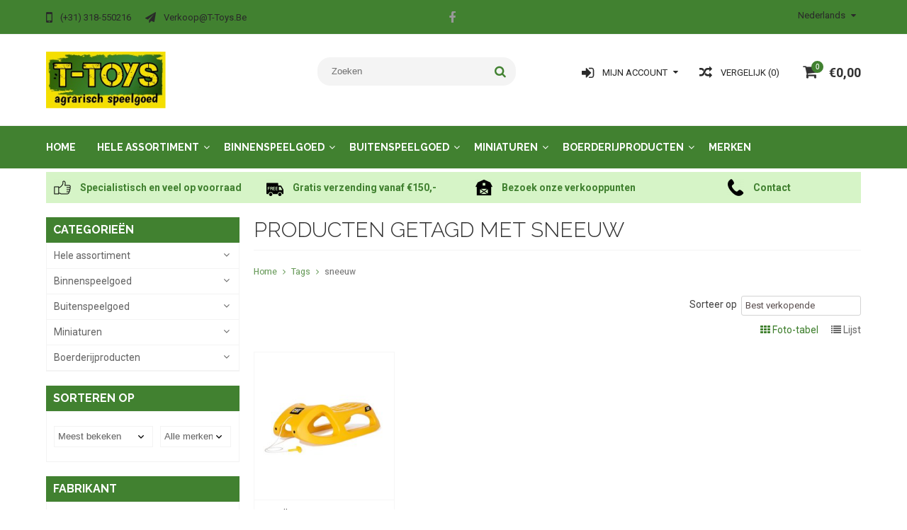

--- FILE ---
content_type: text/html;charset=utf-8
request_url: https://www.t-toys.be/tags/sneeuw/
body_size: 10390
content:
<!DOCTYPE html>
<html lang="nl">
  <head>
    <meta charset="utf-8"/>
<!-- [START] 'blocks/head.rain' -->
<!--

  (c) 2008-2026 Lightspeed Netherlands B.V.
  http://www.lightspeedhq.com
  Generated: 20-01-2026 @ 08:49:05

-->
<link rel="canonical" href="https://www.t-toys.be/tags/sneeuw/"/>
<link rel="alternate" href="https://www.t-toys.be/index.rss" type="application/rss+xml" title="Nieuwe producten"/>
<meta name="robots" content="noodp,noydir"/>
<meta name="google-site-verification" content="7hvmItHLxDCKycLLcFzV9ZO1O8nz57iV4Y-XCaEOEXo"/>
<meta property="og:url" content="https://www.t-toys.be/tags/sneeuw/?source=facebook"/>
<meta property="og:site_name" content="T-Toys België"/>
<meta property="og:title" content="sneeuw"/>
<meta property="og:description" content="De specialist in boerderijspeelgoed.  Traptractors en miniaturen.  Met verkooppunten door heel Nederland en België."/>
<!--[if lt IE 9]>
<script src="https://cdn.webshopapp.com/assets/html5shiv.js?2025-02-20"></script>
<![endif]-->
<!-- [END] 'blocks/head.rain' -->
    <title>sneeuw - T-Toys België</title>
    <!-- Google Tag Manager -->
	<script>(function(w,d,s,l,i){w[l]=w[l]||[];w[l].push({'gtm.start':
	new Date().getTime(),event:'gtm.js'});var f=d.getElementsByTagName(s)[0],
	j=d.createElement(s),dl=l!='dataLayer'?'&l='+l:'';j.async=true;j.src=
	'https://www.googletagmanager.com/gtm.js?id='+i+dl;f.parentNode.insertBefore(j,f);
	})(window,document,'script','dataLayer','GTM-P7NV9Z3');</script>
	<!-- End Google Tag Manager -->
    <meta name="description" content="De specialist in boerderijspeelgoed.  Traptractors en miniaturen.  Met verkooppunten door heel Nederland en België." />
    <meta name="keywords" content="sneeuw, t-toys, speelgoed, agrarisch, agrarisch speelgoed, boerderij speelgoed, trekker, speelgoedtrekker, speelgoedtractor, traptrekker, traptractor, miniaturen" />
    <meta http-equiv="X-UA-Compatible" content="IE=edge,chrome=1">
    <meta name="viewport" content="width=device-width, initial-scale=1, maximum-scale=1" /> 
    <meta name="apple-mobile-web-app-capable" content="yes">
    <meta name="apple-mobile-web-app-status-bar-style" content="black">
    
    
    <link rel="shortcut icon" href="https://cdn.webshopapp.com/shops/225431/themes/137216/assets/favicon.ico?20210526191857" type="image/x-icon" />
    <link href='//fonts.googleapis.com/css?family=Roboto:400,300,500,600,700' rel='stylesheet' type='text/css'>
    <link href='//fonts.googleapis.com/css?family=Raleway:400,300,500,600,700' rel='stylesheet' type='text/css'>
    <link rel="shortcut icon" href="https://cdn.webshopapp.com/shops/225431/themes/137216/assets/favicon.ico?20210526191857" type="image/x-icon" /> 
    <link rel="stylesheet" href="https://cdn.webshopapp.com/shops/225431/themes/137216/assets/bootstrap.css?20221213084917" />
    <link rel="stylesheet" href="https://cdn.webshopapp.com/shops/225431/themes/137216/assets/font-awesome-min.css?20221213084917" />
    
    <link rel="stylesheet" href="https://cdn.webshopapp.com/assets/gui-2-0.css?2025-02-20" />
    <link rel="stylesheet" href="https://cdn.webshopapp.com/assets/gui-responsive-2-0.css?2025-02-20" />   
    
    
    <link rel="stylesheet" href="https://cdn.webshopapp.com/shops/225431/themes/137216/assets/style.css?20221213084917" />
    <link rel="stylesheet" href="https://cdn.webshopapp.com/shops/225431/themes/137216/assets/media.css?20221213084917" />
    <link rel="stylesheet" href="https://cdn.webshopapp.com/shops/225431/themes/137216/assets/settings.css?20221213084917" />  
    <link rel="stylesheet" href="https://cdn.webshopapp.com/shops/225431/themes/137216/assets/custom.css?20221213084917" />    
    <script src="https://cdn.webshopapp.com/assets/jquery-1-9-1.js?2025-02-20"></script>
    <script src="https://cdn.webshopapp.com/assets/jquery-ui-1-10-1.js?2025-02-20"></script>
    <script src="//cdnjs.cloudflare.com/ajax/libs/jqueryui-touch-punch/0.2.3/jquery.ui.touch-punch.min.js"></script>
    
    
    
    <script type="text/javascript" src="https://cdn.webshopapp.com/shops/225431/themes/137216/assets/jcarousel.js?20221213084917"></script>
    <script type="text/javascript" src="https://cdn.webshopapp.com/shops/225431/themes/137216/assets/plugins.js?20221213084917"></script>
    <script type="text/javascript" src="https://cdn.webshopapp.com/shops/225431/themes/137216/assets/plugins-2.js?20221213084917"></script>
    <script type="text/javascript" src="https://cdn.webshopapp.com/assets/gui.js?2025-02-20"></script>
    <script type="text/javascript" src="https://cdn.webshopapp.com/assets/gui-responsive-2-0.js?2025-02-20"></script>
    
    
    
        
    <!--[if lt IE 9]>
    <link rel="stylesheet" href="https://cdn.webshopapp.com/shops/225431/themes/137216/assets/style-ie.css?20221213084917" />
    <![endif]-->
      </head>
  <body class=" CollectionPage">  
    <!-- Google Tag Manager (noscript) -->
	<noscript><iframe src="https://www.googletagmanager.com/ns.html?id=GTM-P7NV9Z3"
	height="0" width="0" style="display:none;visibility:hidden"></iframe></noscript>
	<!-- End Google Tag Manager (noscript) -->

    
    
<script type="text/javascript">
    var moremenu = "Meer";//More Menu in navigation to trnaslate word "More"
    var catpages = "1"; //Total pages of prodducts
    var catcurrentpage = "1"; //Current category page in pagination
   
  </script>
  

  
<header class="headerMain headerStyle3">
  <script>var searchURL = 'https://www.t-toys.be/search/'; </script>
  <div class="topnav">
        <div class="container">
          <div class="row">           
            
            <div class="col-md-4 col-sm-5">  
            <div class="left rightlinks clearfix">
            <ul class="clearfix">
                            <li class="headerPhone"><a href="tel:(+31)318-550216"><i aria-hidden="true" class="fa fa-mobile"></i> <span>(+31) 318-550216</span></a></li>
                                          <li class="last headerEmail"><a href="/cdn-cgi/l/email-protection#9ceaf9eef7f3f3ecdce8b1e8f3e5efb2fef9" title="Email"><i aria-hidden="true" class="fa fa-paper-plane"></i> <span><span class="__cf_email__" data-cfemail="a8decddac3c7c7d8e8dc85dcc7d1db86cacd">[email&#160;protected]</span></span></a></li>
                            
              
            </ul>         
            </div>
            </div>
            
            
            <div class="col-md-4 col-sm-4 social-media-follow-Wrap text-center">
              
                          <div class="social-media-follow">
              <a href="https://www.facebook.com/ttoys.nl" class="social-icon facebook" target="_blank" title="Facebook T-Toys België"><i class="fa fa-facebook"></i></a>                                                                                                  
            </div>
            
                           
            </div>
            
            
            <div class="col-md-4 col-sm-3">
            
            <div class="right leftlinks clearfix">
             
            <!---->
            <div class="languages left">
                              
<select class="chosen-select" onchange="window.location = jQuery(this).val();">
<option selected="selected" class="nl" value="https://www.t-toys.be/go/category/">Nederlands</option>
</select>            </div>
                        
            
              
            </div>
           
              
            
              
              
            </div>
            
          </div>  
        </div>
        
  </div>
  <div class="topBarIcon"><a href="javascript:void(0)"><i class="fa fa-angle-double-down"></i></a></div>
  <div class="headerPanel">
    <div class="logoWrap container">
        <div class="align row clearfix">
          
          
          <div class="col-sm-3">          
               <div class="vertical logo logoLeft">
                 <a href="https://www.t-toys.be/" title="Agrarisch speelgoed">
                                      <div class="logoImage">
                     <img src="https://cdn.webshopapp.com/shops/225431/themes/137216/assets/logo.png?20210526191857" alt="Agrarisch speelgoed" />
                   </div>
                                    </a>
               </div>
          </div>   
          
          <div class="col-sm-4 col-md-4 text-right">  
    
            <div class="headersearch">
                  <form action="https://www.t-toys.be/search/" method="get" id="formSearch" class="searchForm">
                  <input type="text" name="q" autocomplete="off"  value="" placeholder="Zoeken"/>
                  <span onclick="$('#formSearch').submit();" title="Zoeken" class="searchIcon fa fa-search"></span>
                  </form>
                  <div class="autocomplete" style="display:none;">
                  <div class="products">
                  </div>
                  <div class="more"><a href="">Bekijk alle resultaten <span></span></a></div>
                  </div>
            </div>         
               
          </div>
          
          
          <div class="col-sm-5 col-md-5 text-right">          
          <div class="searchWrap clearfix">
            <div class="burger">
              <img src="https://cdn.webshopapp.com/shops/225431/themes/137216/assets/hamburger.png?20221213084917"  alt="Menu">
            </div>
            
            <a class="compareMobile" href="https://www.t-toys.be/compare/" title="Vergelijk"><i aria-hidden="true" class="fa fa-random"></i> <span>0</span></a>
            
            <a href="https://www.t-toys.be/cart/" title="Winkelwagen" class="cart">                             
              <span class="cartIcon fa fa-shopping-cart"><span class="headerCartItem">0</span></span>
              <div class="cartLink">                
                €0,00
              </div>
            </a>
            
            <a class="headerCompare" href="https://www.t-toys.be/compare/" title="Vergelijk"><i aria-hidden="true" class="fa fa-random"></i> <span>Vergelijk (0)</span></a>

            <div class="loginLinksWrap">
              <a class="loginLinks" href="javascript:void(0)"><i aria-hidden="true" class="fa fa-sign-in"></i> <span>Mijn account</span></a>
              <ul>
                <li>
                  <a href="https://www.t-toys.be/account/">
                    Account informatie
                  </a>
                </li>      
                <li><a href="https://www.t-toys.be/account/wishlist/" title="Mijn verlanglijst">Mijn verlanglijst</a></li>      
                 
                <li>         
                  <a href="https://www.t-toys.be/account/login/" title="Mijn account">
                    Inloggen
                  </a>
                </li>
              <li>    
                  <a href="https://www.t-toys.be/account/register/" title="Mijn account">
                    Een account aanmaken
                  </a>
                </li>
                              </ul>
            </div>    
            
            
            
            
          </div>
          </div>
          
        </div>
    </div>
    
     <div class="mainMenuWrap">
       <div class="mainMenu">
         <div class="container">
<nav class="nonbounce desktop vertical">            
  <ul class="clearfix">
                            <li class="item ">
                <a title="Home" class="itemLink" href="https://www.t-toys.be/">Home</a>
              </li>
                      
    
    
                            <li class="item sub">
                <a class="itemLink" href="https://www.t-toys.be/hele-assortiment/" title="Hele assortiment">Hele assortiment</a>
                                <span class="downArrow fa fa-angle-down"></span>
                <span class="glyphicon glyphicon-play"></span>
                <ul class="subnav">
                                    <li class="subitem sub ">
                    <a class="subitemLink" href="https://www.t-toys.be/hele-assortiment/verwacht/" title="Verwacht">Verwacht</a>
                                      </li>
                                    <li class="subitem sub ">
                    <a class="subitemLink" href="https://www.t-toys.be/hele-assortiment/nieuw/" title="Nieuw">Nieuw</a>
                                      </li>
                                    <li class="subitem sub ">
                    <a class="subitemLink" href="https://www.t-toys.be/hele-assortiment/uitlopend/" title="Uitlopend">Uitlopend</a>
                                      </li>
                                  </ul>
                              </li>
                            <li class="item sub">
                <a class="itemLink" href="https://www.t-toys.be/binnenspeelgoed/" title="Binnenspeelgoed">Binnenspeelgoed</a>
                                <span class="downArrow fa fa-angle-down"></span>
                <span class="glyphicon glyphicon-play"></span>
                <ul class="subnav">
                                    <li class="subitem sub ">
                    <a class="subitemLink" href="https://www.t-toys.be/binnenspeelgoed/aanhangers/" title="Aanhangers">Aanhangers</a>
                                      </li>
                                    <li class="subitem sub ">
                    <a class="subitemLink" href="https://www.t-toys.be/binnenspeelgoed/accessoires/" title="Accessoires">Accessoires</a>
                                      </li>
                                    <li class="subitem sub ">
                    <a class="subitemLink" href="https://www.t-toys.be/binnenspeelgoed/autos/" title="Auto&#039;s">Auto&#039;s</a>
                                      </li>
                                    <li class="subitem sub ">
                    <a class="subitemLink" href="https://www.t-toys.be/binnenspeelgoed/bouwvoertuigen/" title="Bouwvoertuigen">Bouwvoertuigen</a>
                                      </li>
                                    <li class="subitem sub ">
                    <a class="subitemLink" href="https://www.t-toys.be/binnenspeelgoed/dieren/" title="Dieren">Dieren</a>
                                      </li>
                                    <li class="subitem sub ">
                    <a class="subitemLink" href="https://www.t-toys.be/binnenspeelgoed/graafmachines/" title="Graafmachines">Graafmachines</a>
                                      </li>
                                    <li class="subitem sub ">
                    <a class="subitemLink" href="https://www.t-toys.be/binnenspeelgoed/landbouwvoertuigen/" title="Landbouwvoertuigen">Landbouwvoertuigen</a>
                                      </li>
                                    <li class="subitem sub ">
                    <a class="subitemLink" href="https://www.t-toys.be/binnenspeelgoed/onderdelen/" title="Onderdelen">Onderdelen</a>
                                      </li>
                                    <li class="subitem sub ">
                    <a class="subitemLink" href="https://www.t-toys.be/binnenspeelgoed/radio-controlled/" title="Radio Controlled">Radio Controlled</a>
                                      </li>
                                    <li class="subitem sub ">
                    <a class="subitemLink" href="https://www.t-toys.be/binnenspeelgoed/stallen-en-loodsen/" title="Stallen en loodsen">Stallen en loodsen</a>
                                      </li>
                                  </ul>
                              </li>
                            <li class="item sub">
                <a class="itemLink" href="https://www.t-toys.be/buitenspeelgoed/" title="Buitenspeelgoed">Buitenspeelgoed</a>
                                <span class="downArrow fa fa-angle-down"></span>
                <span class="glyphicon glyphicon-play"></span>
                <ul class="subnav">
                                    <li class="subitem sub ">
                    <a class="subitemLink" href="https://www.t-toys.be/buitenspeelgoed/accuvoertuigen/" title="Accuvoertuigen">Accuvoertuigen</a>
                                      </li>
                                    <li class="subitem sub ">
                    <a class="subitemLink" href="https://www.t-toys.be/buitenspeelgoed/graafmachines/" title="Graafmachines">Graafmachines</a>
                                      </li>
                                    <li class="subitem sub ">
                    <a class="subitemLink" href="https://www.t-toys.be/buitenspeelgoed/loopfietsen/" title="Loopfietsen">Loopfietsen</a>
                                      </li>
                                    <li class="subitem sub ">
                    <a class="subitemLink" href="https://www.t-toys.be/buitenspeelgoed/sleeen/" title="Sleeën">Sleeën</a>
                                      </li>
                                    <li class="subitem sub ">
                    <a class="subitemLink" href="https://www.t-toys.be/buitenspeelgoed/spellen/" title="Spellen">Spellen</a>
                                      </li>
                                    <li class="subitem sub ">
                    <a class="subitemLink" href="https://www.t-toys.be/buitenspeelgoed/traptractors-5366099/" title="Traptractors">Traptractors</a>
                                        <span class="rightArrow fa fa-angle-right"></span>
                    <ul class="subnav">
                                            <li class="subitem ">
                        <a class="subitemLink" href="https://www.t-toys.be/buitenspeelgoed/traptractors-5366099/traptractors/" title="Traptractors">Traptractors</a>
                      </li>
                                            <li class="subitem ">
                        <a class="subitemLink" href="https://www.t-toys.be/buitenspeelgoed/traptractors-5366099/voorladers/" title="Voorladers">Voorladers</a>
                      </li>
                                            <li class="subitem ">
                        <a class="subitemLink" href="https://www.t-toys.be/buitenspeelgoed/traptractors-5366099/aanhangers/" title="Aanhangers">Aanhangers</a>
                      </li>
                                            <li class="subitem ">
                        <a class="subitemLink" href="https://www.t-toys.be/buitenspeelgoed/traptractors-5366099/accessoires/" title="Accessoires">Accessoires</a>
                      </li>
                                            <li class="subitem ">
                        <a class="subitemLink" href="https://www.t-toys.be/buitenspeelgoed/traptractors-5366099/onderdelen/" title="Onderdelen">Onderdelen</a>
                      </li>
                                          </ul>
                                      </li>
                                    <li class="subitem sub ">
                    <a class="subitemLink" href="https://www.t-toys.be/buitenspeelgoed/tuingereedschap/" title="Tuingereedschap">Tuingereedschap</a>
                                      </li>
                                  </ul>
                              </li>
                            <li class="item sub">
                <a class="itemLink" href="https://www.t-toys.be/miniaturen/" title="Miniaturen">Miniaturen</a>
                                <span class="downArrow fa fa-angle-down"></span>
                <span class="glyphicon glyphicon-play"></span>
                <ul class="subnav">
                                    <li class="subitem sub ">
                    <a class="subitemLink" href="https://www.t-toys.be/miniaturen/aanhangers/" title="Aanhangers">Aanhangers</a>
                                      </li>
                                    <li class="subitem sub ">
                    <a class="subitemLink" href="https://www.t-toys.be/miniaturen/accessoires/" title="Accessoires">Accessoires</a>
                                      </li>
                                    <li class="subitem sub ">
                    <a class="subitemLink" href="https://www.t-toys.be/miniaturen/bouwvoertuigen/" title="Bouwvoertuigen">Bouwvoertuigen</a>
                                      </li>
                                    <li class="subitem sub ">
                    <a class="subitemLink" href="https://www.t-toys.be/miniaturen/combinaties/" title="Combinaties">Combinaties</a>
                                      </li>
                                    <li class="subitem sub ">
                    <a class="subitemLink" href="https://www.t-toys.be/miniaturen/onderdelen/" title="Onderdelen">Onderdelen</a>
                                      </li>
                                    <li class="subitem sub ">
                    <a class="subitemLink" href="https://www.t-toys.be/miniaturen/oogstmachines/" title="Oogstmachines">Oogstmachines</a>
                                      </li>
                                    <li class="subitem sub ">
                    <a class="subitemLink" href="https://www.t-toys.be/miniaturen/tractors/" title="Tractors">Tractors</a>
                                      </li>
                                    <li class="subitem sub ">
                    <a class="subitemLink" href="https://www.t-toys.be/miniaturen/voertuigen/" title="Voertuigen">Voertuigen</a>
                                      </li>
                                  </ul>
                              </li>
                            <li class="item sub">
                <a class="itemLink" href="https://www.t-toys.be/boerderijproducten/" title="Boerderijproducten">Boerderijproducten</a>
                                <span class="downArrow fa fa-angle-down"></span>
                <span class="glyphicon glyphicon-play"></span>
                <ul class="subnav">
                                    <li class="subitem sub ">
                    <a class="subitemLink" href="https://www.t-toys.be/boerderijproducten/accessoires/" title="Accessoires">Accessoires</a>
                                      </li>
                                    <li class="subitem sub ">
                    <a class="subitemLink" href="https://www.t-toys.be/boerderijproducten/boeken-en-dvds/" title="Boeken en DVD&#039;s">Boeken en DVD&#039;s</a>
                                      </li>
                                    <li class="subitem sub ">
                    <a class="subitemLink" href="https://www.t-toys.be/boerderijproducten/cadeaubonnen/" title="Cadeaubonnen">Cadeaubonnen</a>
                                      </li>
                                    <li class="subitem sub ">
                    <a class="subitemLink" href="https://www.t-toys.be/boerderijproducten/textiel/" title="Textiel">Textiel</a>
                                      </li>
                                  </ul>
                              </li>
                                                                      <li class="item"><a class="itemLink" href="https://www.t-toys.be/brands/" title="Merken">Merken</a></li>
                            
                  
    					              <li class="mobileAccountLinks item sub">                
                <a class="itemLink" href="javascript:void(0)">My Account</a>
                <span class="downArrow fa fa-angle-down"></span>
                <span class="glyphicon glyphicon-play"></span>
              <ul class="subnav">
                <li class="subitem sub">
                  <a class="subitemLink" href="https://www.t-toys.be/account/">
                    Account Info
                  </a>
                </li>      
                <li class="subitem sub">
                  <a class="subitemLink" href="https://www.t-toys.be/account/wishlist/" title="Mijn verlanglijst">Mijn verlanglijst</a>
                </li>      
                 
                <li class="subitem sub">         
                  <a class="subitemLink" href="https://www.t-toys.be/account/login/" title="Mijn account">
                    Log in
                  </a>
                </li>
              <li class="subitem sub">    
                  <a class="subitemLink" href="https://www.t-toys.be/account/register/" title="Mijn account">
                    Een account aanmaken
                  </a>
                </li>
                              </ul>
                </li>
    
    
  </ul>
  <span class="glyphicon glyphicon-remove"></span> 
</nav>
</div>       </div>  
    </div>
    
    
   
  </div>
</header>
<div class="uniquePointsPanel top">
  <div class="container">
    <div class="row"> 
      <div class="col-xs-12">
        <div class="uniquePointsWrap clearfix"> 
       
            <div class="uniquePoints text-center"><a href="https://www.t-toys.be/service/about/"><span class="uniquePointsIcon"><img src="https://cdn.webshopapp.com/shops/225431/themes/137216/assets/unique-selling-point-1-icon.png?20210526191857" alt="" /></span> <div class="uniquePointText">Specialistisch en veel op voorraad</div></div></a>          <div class="uniquePoints text-center"><a href="https://www.t-toys.be/service/shipping-returns/"><span class="uniquePointsIcon"><img src="https://cdn.webshopapp.com/shops/225431/themes/137216/assets/unique-selling-point-2-icon.png?20210526191857" alt="" /></span> <div class="uniquePointText">Gratis verzending vanaf €150,-</div></div></a>          <div class="uniquePoints text-center"><a href="http://t-toys-225431.webshopapp.com/verkooppunten"><span class="uniquePointsIcon"><img src="https://cdn.webshopapp.com/shops/225431/themes/137216/assets/unique-selling-point-3-icon.png?20210526191857" alt="" /></span> <div class="uniquePointText">Bezoek onze verkooppunten</div></div></a>          <div class="uniquePoints text-center"><a href="https://www.t-toys.be/service/"><span class="uniquePointsIcon"><img src="https://cdn.webshopapp.com/shops/225431/themes/137216/assets/unique-selling-point-4-icon.png?20221213084917" alt="" /></span> <div class="uniquePointText">Contact</div></div></a>       
          
       
        </div>
      </div>
    </div>
  </div>
</div>

  <!-- Start of Clerk.io E-commerce Personalisation tool - www.clerk.io -->
  <script data-cfasync="false" src="/cdn-cgi/scripts/5c5dd728/cloudflare-static/email-decode.min.js"></script><script type="text/javascript">
    (function(w,d){
      var e=d.createElement('script');e.type='text/javascript';e.async=true;
      e.src=(d.location.protocol=='https:'?'https':'http')+'://cdn.clerk.io/clerk.js';
      var s=d.getElementsByTagName('script')[0];s.parentNode.insertBefore(e,s);
      w.__clerk_q=w.__clerk_q||[];w.Clerk=w.Clerk||function(){w.__clerk_q.push(arguments)};
    })(window,document);

    Clerk('config', {
      key: 'lwSss5effjg0ZCzjjyMaLLx1f04VoWHQ'
    });
  </script>
  <!-- End of Clerk.io E-commerce Personalisation tool - www.clerk.io -->
<span class="clerk" 
data-template="@live-search" 
data-instant-search=".searchForm input" 
data-instant-search-suggestions="6" 
data-instant-search-categories="6" 
data-instant-search-pages="6" 
data-instant-search-positioning="center"></span>    <div class="wrapper">
      
      
            
            
      
      <div class="container">
        <div class="row">
          <div class="content clearfix">
                                                                                                                                                            
                         
            <div class="col-sm-3 leftSideBar">
              <div class="sidebarWidget">
  <h4>Categorieën <i class="fa fa-caret-down"></i></h4>
  <div class="sidebarCategory sidebarContent">
    <ul class="clearfix treeview sidebarListing">      
            <li class="item sub">
        <a class="itemLink" href="https://www.t-toys.be/hele-assortiment/" title="Hele assortiment">Hele assortiment</a>
                
        <ul class="subnav">
                    <li class="subitem">
            <a class="subitemLink" href="https://www.t-toys.be/hele-assortiment/verwacht/" title="Verwacht">Verwacht</a>
                      </li>
                    <li class="subitem">
            <a class="subitemLink" href="https://www.t-toys.be/hele-assortiment/nieuw/" title="Nieuw">Nieuw</a>
                      </li>
                    <li class="subitem">
            <a class="subitemLink" href="https://www.t-toys.be/hele-assortiment/uitlopend/" title="Uitlopend">Uitlopend</a>
                      </li>
                  </ul>
              </li>
            <li class="item sub">
        <a class="itemLink" href="https://www.t-toys.be/binnenspeelgoed/" title="Binnenspeelgoed">Binnenspeelgoed</a>
                
        <ul class="subnav">
                    <li class="subitem">
            <a class="subitemLink" href="https://www.t-toys.be/binnenspeelgoed/aanhangers/" title="Aanhangers">Aanhangers</a>
                      </li>
                    <li class="subitem">
            <a class="subitemLink" href="https://www.t-toys.be/binnenspeelgoed/accessoires/" title="Accessoires">Accessoires</a>
                      </li>
                    <li class="subitem">
            <a class="subitemLink" href="https://www.t-toys.be/binnenspeelgoed/autos/" title="Auto&#039;s">Auto&#039;s</a>
                      </li>
                    <li class="subitem">
            <a class="subitemLink" href="https://www.t-toys.be/binnenspeelgoed/bouwvoertuigen/" title="Bouwvoertuigen">Bouwvoertuigen</a>
                      </li>
                    <li class="subitem">
            <a class="subitemLink" href="https://www.t-toys.be/binnenspeelgoed/dieren/" title="Dieren">Dieren</a>
                      </li>
                    <li class="subitem">
            <a class="subitemLink" href="https://www.t-toys.be/binnenspeelgoed/graafmachines/" title="Graafmachines">Graafmachines</a>
                      </li>
                    <li class="subitem">
            <a class="subitemLink" href="https://www.t-toys.be/binnenspeelgoed/landbouwvoertuigen/" title="Landbouwvoertuigen">Landbouwvoertuigen</a>
                      </li>
                    <li class="subitem">
            <a class="subitemLink" href="https://www.t-toys.be/binnenspeelgoed/onderdelen/" title="Onderdelen">Onderdelen</a>
                      </li>
                    <li class="subitem">
            <a class="subitemLink" href="https://www.t-toys.be/binnenspeelgoed/radio-controlled/" title="Radio Controlled">Radio Controlled</a>
                      </li>
                    <li class="subitem">
            <a class="subitemLink" href="https://www.t-toys.be/binnenspeelgoed/stallen-en-loodsen/" title="Stallen en loodsen">Stallen en loodsen</a>
                      </li>
                  </ul>
              </li>
            <li class="item sub">
        <a class="itemLink" href="https://www.t-toys.be/buitenspeelgoed/" title="Buitenspeelgoed">Buitenspeelgoed</a>
                
        <ul class="subnav">
                    <li class="subitem">
            <a class="subitemLink" href="https://www.t-toys.be/buitenspeelgoed/accuvoertuigen/" title="Accuvoertuigen">Accuvoertuigen</a>
                      </li>
                    <li class="subitem">
            <a class="subitemLink" href="https://www.t-toys.be/buitenspeelgoed/graafmachines/" title="Graafmachines">Graafmachines</a>
                      </li>
                    <li class="subitem">
            <a class="subitemLink" href="https://www.t-toys.be/buitenspeelgoed/loopfietsen/" title="Loopfietsen">Loopfietsen</a>
                      </li>
                    <li class="subitem">
            <a class="subitemLink" href="https://www.t-toys.be/buitenspeelgoed/sleeen/" title="Sleeën">Sleeën</a>
                      </li>
                    <li class="subitem">
            <a class="subitemLink" href="https://www.t-toys.be/buitenspeelgoed/spellen/" title="Spellen">Spellen</a>
                      </li>
                    <li class="subitem">
            <a class="subitemLink" href="https://www.t-toys.be/buitenspeelgoed/traptractors-5366099/" title="Traptractors">Traptractors</a>
                        <ul class="subnav">
                            <li class="subitem">
                <a class="subitemLink" href="https://www.t-toys.be/buitenspeelgoed/traptractors-5366099/traptractors/" title="Traptractors">Traptractors</a>
              </li>
                            <li class="subitem">
                <a class="subitemLink" href="https://www.t-toys.be/buitenspeelgoed/traptractors-5366099/voorladers/" title="Voorladers">Voorladers</a>
              </li>
                            <li class="subitem">
                <a class="subitemLink" href="https://www.t-toys.be/buitenspeelgoed/traptractors-5366099/aanhangers/" title="Aanhangers">Aanhangers</a>
              </li>
                            <li class="subitem">
                <a class="subitemLink" href="https://www.t-toys.be/buitenspeelgoed/traptractors-5366099/accessoires/" title="Accessoires">Accessoires</a>
              </li>
                            <li class="subitem">
                <a class="subitemLink" href="https://www.t-toys.be/buitenspeelgoed/traptractors-5366099/onderdelen/" title="Onderdelen">Onderdelen</a>
              </li>
                          </ul>
                      </li>
                    <li class="subitem">
            <a class="subitemLink" href="https://www.t-toys.be/buitenspeelgoed/tuingereedschap/" title="Tuingereedschap">Tuingereedschap</a>
                      </li>
                  </ul>
              </li>
            <li class="item sub">
        <a class="itemLink" href="https://www.t-toys.be/miniaturen/" title="Miniaturen">Miniaturen</a>
                
        <ul class="subnav">
                    <li class="subitem">
            <a class="subitemLink" href="https://www.t-toys.be/miniaturen/aanhangers/" title="Aanhangers">Aanhangers</a>
                      </li>
                    <li class="subitem">
            <a class="subitemLink" href="https://www.t-toys.be/miniaturen/accessoires/" title="Accessoires">Accessoires</a>
                      </li>
                    <li class="subitem">
            <a class="subitemLink" href="https://www.t-toys.be/miniaturen/bouwvoertuigen/" title="Bouwvoertuigen">Bouwvoertuigen</a>
                      </li>
                    <li class="subitem">
            <a class="subitemLink" href="https://www.t-toys.be/miniaturen/combinaties/" title="Combinaties">Combinaties</a>
                      </li>
                    <li class="subitem">
            <a class="subitemLink" href="https://www.t-toys.be/miniaturen/onderdelen/" title="Onderdelen">Onderdelen</a>
                      </li>
                    <li class="subitem">
            <a class="subitemLink" href="https://www.t-toys.be/miniaturen/oogstmachines/" title="Oogstmachines">Oogstmachines</a>
                      </li>
                    <li class="subitem">
            <a class="subitemLink" href="https://www.t-toys.be/miniaturen/tractors/" title="Tractors">Tractors</a>
                      </li>
                    <li class="subitem">
            <a class="subitemLink" href="https://www.t-toys.be/miniaturen/voertuigen/" title="Voertuigen">Voertuigen</a>
                      </li>
                  </ul>
              </li>
            <li class="item sub">
        <a class="itemLink" href="https://www.t-toys.be/boerderijproducten/" title="Boerderijproducten">Boerderijproducten</a>
                
        <ul class="subnav">
                    <li class="subitem">
            <a class="subitemLink" href="https://www.t-toys.be/boerderijproducten/accessoires/" title="Accessoires">Accessoires</a>
                      </li>
                    <li class="subitem">
            <a class="subitemLink" href="https://www.t-toys.be/boerderijproducten/boeken-en-dvds/" title="Boeken en DVD&#039;s">Boeken en DVD&#039;s</a>
                      </li>
                    <li class="subitem">
            <a class="subitemLink" href="https://www.t-toys.be/boerderijproducten/cadeaubonnen/" title="Cadeaubonnen">Cadeaubonnen</a>
                      </li>
                    <li class="subitem">
            <a class="subitemLink" href="https://www.t-toys.be/boerderijproducten/textiel/" title="Textiel">Textiel</a>
                      </li>
                  </ul>
              </li>
           
      
    </ul>
  </div>
</div>




<div class="sidebarWidget">    
    <div class="sort">
      <form action="https://www.t-toys.be/tags/sneeuw/" method="get" id="filter_form">
        <input type="hidden" name="mode" value="grid" id="filter_form_mode" />
        <input type="hidden" name="limit" value="24" id="filter_form_limit" />
        <input type="hidden" name="sort" value="popular" id="filter_form_sort" />
        <input type="hidden" name="max" value="50" id="filter_form_max" />
        <input type="hidden" name="min" value="0" id="filter_form_min" />
        
        
        <div class="sortbyFilterWrap sidebarContentWrap">
        <h4>Sorteren op <i class="fa fa-caret-down"></i></h4>
        <div class="sortbyFilter clearfix sidebarContent">  
        <select class="sortOptions" name="sort" onchange="$('#formSortModeLimit').submit();">
                    <option value="popular" selected="selected">Meest bekeken</option>
                    <option value="newest">Nieuwste producten</option>
                    <option value="lowest">Laagste prijs</option>
                    <option value="highest">Hoogste prijs</option>
                    <option value="asc">Naam oplopend</option>
                    <option value="desc">Naam aflopend</option>
                  </select>        
                <select class="sortBrands" name="brand">
                    <option value="0" selected="selected">Alle merken</option>
                    <option value="1391312">Rolly Toys</option>
                  </select>
                </div>
      </div>
                <div class="customFilterWrap sidebarContentWrap">
        <h4>Fabrikant <i class="fa fa-caret-down"></i></h4>
        <div class="customFilter sidebarContent">  
                <div class="sidebar-filter-item clearfix">
          <input id="filter_289145" type="checkbox" name="filter[]" value="289145"  />
          <label for="filter_289145">Rolly Toys <span>(1)</span></label>
        </div>
                </div>  
        </div>
                <div class="customFilterWrap sidebarContentWrap">
        <h4>Leeftijd <i class="fa fa-caret-down"></i></h4>
        <div class="customFilter sidebarContent">  
                <div class="sidebar-filter-item clearfix">
          <input id="filter_285362" type="checkbox" name="filter[]" value="285362"  />
          <label for="filter_285362">Alle leeftijden <span>(1)</span></label>
        </div>
                </div>  
        </div>
                <div class="customFilterWrap sidebarContentWrap">
        <h4>Soort <i class="fa fa-caret-down"></i></h4>
        <div class="customFilter sidebarContent">  
                <div class="sidebar-filter-item clearfix">
          <input id="filter_289196" type="checkbox" name="filter[]" value="289196"  />
          <label for="filter_289196">Accessoire <span>(1)</span></label>
        </div>
                </div>  
        </div>
                
        
        
        
        <div class="price-filter sidebarContentWrap">
          <h4>Sorteer op prijs <i class="fa fa-caret-down"></i></h4>
          <div class="sidebarPriceSlider sidebarContent">
          <div class="sidebar-filter-slider">
            <div id="collection-filter-price"></div>
          </div>
          <div class="price-filter-range clearfix">
            <div class="min">Minimale: €<span>0</span></div>
            <div class="max">Maximum: €<span>50</span></div>
          </div>
        </div>
        </div>
        
        
      </form>
    </div>
</div>
            </div>
                        
            
            <div class=" col-sm-9 ">  
                            <div class="page-title row">
  <div class="col-xs-12">
    <h1>Producten getagd met sneeuw</h1>
  </div>
</div>

<div class="breadcrumbsWrap row">
  <div class="col-xs-12 breadcrumbs">
    <a href="https://www.t-toys.be/" title="Home">Home</a>
    
        <i class="fa fa-angle-right"></i> <a href="https://www.t-toys.be/tags/">Tags</a>
        <i class="fa fa-angle-right"></i> <a href="https://www.t-toys.be/tags/sneeuw/">sneeuw</a>
      </div>  
 </div> 

<div id="page" class="desktop-12 tablet-6 mobile-3">
<div id="clerk-show-facets">Filters</div>
  <div class="clerk-toggle-sort" >
  	<div class="ng-scope">
      <div class="clerk-preamble">Sorteer op</div>
      <select ng-model="sort" class="clerk-result-sort ng-pristine ng-valid ng-touched">
          <option value="relevance">Best verkopende</option>
          <option value="upage">Datum, nieuw naar oud</option>
          <option value="downage">Datum, oud naar nieuw</option>
          <option value="upname">Naam, A - Z</option>
          <option value="downname">Naam, Z - A</option>
          <option value="upprice">Prijs laag naar hoog</option>
          <option value="downprice">Prijs van hoog naar laag</option>
      </select>
	</div>
  </div>
<div id="clerk-facets-container">
  <div id="clerk-search-filters"></div>
</div>
<ul id="clerk-search-results"></ul>

<script>

  document.addEventListener("DOMContentLoaded", function(){

//Sorting
$('select.clerk-result-sort').on("change",function(){
  if($(this).val()=='relevance'){
Clerk('content','#clerk-search', 'param', {
    orderby: null,
    order: null
});
    } else if ($(this).val()=='upprice'){
Clerk('content','#clerk-search', 'param', {
    orderby: 'price',
    order: 'asc'
});
  } else if ($(this).val()=='downprice'){
Clerk('content','#clerk-search', 'param', {
    orderby: 'price',
    order: 'desc'
});
  } else if ($(this).val()=='upname'){
Clerk('content','#clerk-search', 'param', {
    orderby: 'name',
    order: 'asc'
});
  } else if ($(this).val()=='downname'){
Clerk('content','#clerk-search', 'param', {
    orderby: 'name',
    order: 'desc'
});
  } else if ($(this).val()=='downage'){
Clerk('content','#clerk-search', 'param', {
    orderby: 'created_at',
    order: 'asc'
});
  } else if ($(this).val()=='upage'){
Clerk('content','#clerk-search', 'param', {
    orderby: 'created_at',
    order: 'desc'
});
  }
});



 $("#clerk-show-facets").click(function() {
    $("#clerk-facets-container").slideToggle(300);
	$('.clerk-toggle-sort').slideToggle(300);
  });



  Clerk('on','rendered','#clerk-search',function(){


	//Move Count on Filters
    $('.clerk-facet-count').each(function(){
    var numba = $(this).text();
    var output = "<span class='clerk-facet-count-moved'>&nbsp;(" + numba + ")</span>";
    var parent = $(this).closest('.clerk-facet');
    var target = parent.find('.clerk-facet-name');
    $(output).appendTo(target);
	$(this).remove();
    });


	//Placeholder Texts
    $(".clerk-facet-search").attr("placeholder","Search here");
    $(".clerk-facet-show-more").text("Show more");

	$('[data-value="Default Title"]').remove();

  $('.clerk-facet-group-title').click(function(){
	$(this).toggleClass('no-padding');
	var myParent = $(this).closest('.clerk-facet-group');
	var myContent = $(myParent).find('.clerk-facet-group-facets');
	var mySearch = $(myParent).find('.clerk-facet-search');
	var myRange = $(myParent).find('.clerk-range');
	$(myContent).slideToggle(200);
	$(mySearch).slideToggle(200);
	$(myRange).slideToggle(200);
});
  });
});
</script>


<style>

  .leftSideBar {
	display: none !important;
}
  .col-sm-9  {
	width: 100% !important;
}

  .clerk-facet-tags {
	display:none;
}

  	#content {
    max-width: 1200px;
    margin: 0 auto;
	}

  .clerk-result-sort {
	border: 1px solid lightgray;
    height: 40px;
    line-height: 17px;
    outline: none;
    font: 13px 'Roboto', sans-serif;
    color: #5b5050;
    margin: 0;
    width: 100%;
    max-width: 100%;
    display: block;
    border-radius: 3px;
    margin-bottom: 10px;
    background: transparent;
    height: 28px;
    margin-top: 5px;
}
  .sub-search-wrap {
	margin:1em auto;
	max-width:800px;
	width:100%;
	color:grey;
}
  .search-bar-wrap {
	width: 100%;
	max-width:800px;
    margin: 0 auto;
	padding:0 10px;
}
  .search-clerk-header {
	background-color:#f6f6f8;
    height: 210px;
    display: flex;
	margin-bottom:1em;
}
  #search-bar {
    max-width: 1400px;
    margin: 2em auto;
    width: 100%;
    align-items: center;
}
  #page {
    max-width: 1400px;
    margin: 0 auto;
}
  .no-padding {
	margin-bottom:0px !important;
}

  .clerk-facet-group-title {
	cursor:pointer;
}

  .clerk-search-form {
    width: calc(100% - 80px) !important;
    display: inline-block;
}

  .clerk-search-input {
	width:calc(100%) !important;
	display:inline-block !important;
    border-radius: 20px 0px 0px 20px !important;
	background-color:white;
    -webkit-box-shadow: inset 0px 0px 4px 0px rgba(156,151,156,1) !important;
	-moz-box-shadow: inset 0px 0px 4px 0px rgba(156,151,156,1) !important;
	box-shadow: inset 0px 0px 4px 0px rgba(156,151,156,1) !important;
}

  .clerk-submit {
	display:none !important;
}

  .clerk-submit-icon {
    width: 75px !important;
    display: inline-block !important;
    background-color: black;
    height: 40px;
    transform: translate(-4px, 3px);
    border-radius: 0px 20px 20px 0px;
	cursor:pointer;
}

  #clerk-glass {
	font-size: 22px;
    color: white;
    justify-content: center;
    display: flex;
    margin-top: 8px;
}

  #search-bar {
	border-bottom:none !important;
}

  .clerk-facet-tags .clerk-facet-search {
	display:none !important;
}

  .hider {
	display:none !important;
}
  #clerk-show-facets {
      width: 96%; 
      height: 40px;
      margin: 0px auto 20px auto; 
      background-color: #418130;
      color: white;
      text-align: center;
      border-radius: 3px;
      line-height: 40px;
	display:flow-root;
	text-transform:uppercase;
	font-weight:bold;
    }

  #clerk-search-results {
      display: inline-block;
      width: 100%;
  }

  .ng-scope {
    display: flex;
    width: fit-content;
    float: right;
}

  .clerk-preamble {
	height: fit-content;
	min-width: max-content;
    margin-top: 7px;
    padding-right: 6px;
}

  @media only screen and (max-width : 800px) {
        #clerk-search-filters {
            width: 100%; 
            float: left;
        }
        #clerk-facets-container {
            display: none;
        }


  .clerk-toggle-sort {
	display:none;
}
  .ng-scope {
    width: -webkit-fill-available;
    padding:0 10px;
}
  }
  @media only screen and (min-width : 800px) {
      #clerk-search-results {
          width: 78%; 
          float: right;
      }
      #clerk-search-filters {
          width: 20%; 
          float: left;
      }
      #clerk-show-facets {
          display: none;
      }
  }
</style>
</div>

 <div class="contentWrap row">
  </div>
<span class="clerk"
  data-template="@brand-page"
  data-keywords="sneeuw"
></span>
<div class="viewFilter row">
    <div class="views clearfix col-lg-12" style="display:;">
    <a title="Foto-tabel" href="https://www.t-toys.be/tags/sneeuw/?mode=grid" class="active">
      <i class="fa fa-th"></i>
      <span class="hidden-xs">Foto-tabel</span>
    </a>
    <a title="Lijst" href="https://www.t-toys.be/tags/sneeuw/?mode=list" class="" >
      <i class="fa fa-list"></i>
      <span class="hidden-xs">Lijst</span>
    </a>
  </div>
  </div>

<div class="products row">
    
   
  <div class="productWrap clearfix">    
            <div class="col-xs-4 col-md-3 singleProduct">
       <script type="text/javascript">
    var btw = 'Incl. btw';
    var add = "Toevoegen aan winkelwagen";
    var more = "Meer informatie";
    var choice = "Maak een keuze";
   
    
    var stock = 'Op voorraad';
  </script>
  <div class="product">
    <div class="image-wrap">
      <a class="imageLink" href="https://www.t-toys.be/rolly-toys-200443-snow-cruiser-cat-slee.html" title="Rolly Toys Rolly Toys 200443 - Snow Cruiser CAT slee">
                                <img src="https://cdn.webshopapp.com/shops/225431/files/266863319/262x276x2/rolly-toys-rolly-toys-200443-snow-cruiser-cat-slee.jpg" alt="Rolly Toys Rolly Toys 200443 - Snow Cruiser CAT slee" title="Rolly Toys Rolly Toys 200443 - Snow Cruiser CAT slee" />
                      </a>
      
       
    </div>
    
    <div class="info">
      <a href="https://www.t-toys.be/rolly-toys-200443-snow-cruiser-cat-slee.html" title="Rolly Toys Rolly Toys 200443 - Snow Cruiser CAT slee" class="title">
                Rolly Toys 200443 - Snow Cruiser CAT slee       </a>
      
      <div class="productPrices">
                
        <span class="currentPrice">
          €49,80 
        </span>
        
                
      </div>
                        <div class="ratingWrapper">
        <div class="notRated">
          Nog niet gewaardeerd
        </div>
      </div>
                        <div class="actionProduct clearfix">
                    <a href="https://www.t-toys.be/rolly-toys-200443-snow-cruiser-cat-slee.html" class="chooseOptions " title="Opties"><span>Opties</span></a>    
                <a class="addToCompare" href="https://www.t-toys.be/compare/add/181146716/" title="Toevoegen om te vergelijken">
          <i class="fa fa-random"></i>
        </a>
        <a class="addToWishlist" href="https://www.t-toys.be/account/wishlistAdd/90881663/" title="Aan verlanglijst toevoegen">
          <i class="fa fa-heart"></i>
        </a>
      </div>
      
    </div>
  </div>    </div>
        <!--
                -->
          
  </div>
   
</div>



<script type="text/javascript">
  $(function(){
    $('#filter_form input, #filter_form select').change(function(){
      $(this).closest('form').submit();
    });
    
    $("#collection-filter-price").slider({
      range: true,
      min: 0,
      max: 50,
      values: [0, 50],
      step: 1,
      slide: function( event, ui){
    $('.sidebar-filter-range .min span').html(ui.values[0]);
    $('.sidebar-filter-range .max span').html(ui.values[1]);
    
    $('#filter_form_min').val(ui.values[0]);
    $('#filter_form_max').val(ui.values[1]);
  },
    stop: function(event, ui){
    $('#filter_form').submit();
  }
    });
  });
</script>            </div>
            
            
          </div>
        </div>
      </div>
      

<footer>
        
   
  <div class="newsletter">                       
    <div class="container">
      <div class="row">
        <div class="newsletterTitle col-sm-6">
          <span class="title">Meld je aan voor onze nieuwsbrief</span>
        </div>  
        
        <div class="newsletterForm col-sm-6">
          <form id="formNewsletter" action="https://www.t-toys.be/account/newsletter/" method="post">
            <div class="newsletterFormElement">
              <input type="hidden" name="key" value="c9d1643869b6ba280237b01b96b55a2d" />
              <!--<input type="text" name="lastname" id="formNewsletterName" value="$nbsp;"/>
              <input type="text" name="firstname" id="formNewsletterName" value="" placeholder="Naam"/>-->
              <input type="text" name="email" id="formNewsletterEmail" value="" placeholder="E-mail"/>
              <a class="btn" href="#" onclick="$('#formNewsletter').submit(); return false;" title="Verstuur" ><span>Verstuur</span></a>
            </div>
          </form>
          <script type="text/javascript">
            // <!--
            $('#formNewsletter').submit(function() {
              if($('#formNewsletterEmail').val() == '') {
                alert('You forgot to type in your email address.');
                $('#formNewsletterEmail').focus();
                return false;
              }
              
              if($('#formNewsletterEmail').val().indexOf('@') == -1 || $('#formNewsletterEmail').val().indexOf('.') == -1) {
                alert('Please enter a valid email address, such as test@example.com.');
                $('#formNewsletterEmail').focus();
                $('#formNewsletterEmail').select();
                return false;
              }
              
              // Set the action of the form to stop spammers
              $('#formNewsletter').append("<input type=\"hidden\" name=\"check\" value=\"1\" \/>");
              return true;
              
            });
            // -->
          </script>
          
        </div>
      </div>
    </div>                        
  </div>
           
          <div class="links">            
            <div class="container">
              <div class="row">
            <div class="col-xs-12 col-sm-4 col-md-3 linkList footerWidget">
              <h4>Klantenservice <i class="fa fa-angle-down"></i></h4>
              <ul class="footerWidgetContent">
                                <li><a href="https://www.t-toys.be/service/about/" title="Over T-Toys">Over T-Toys</a></li>
                                <li><a href="https://www.t-toys.be/service/verkooppunten/" title="Verkooppunten">Verkooppunten</a></li>
                                <li><a href="https://www.t-toys.be/service/general-terms-conditions/" title="Algemene voorwaarden">Algemene voorwaarden</a></li>
                                <li><a href="https://www.t-toys.be/service/privacy-policy/" title="Privacy policy">Privacy policy</a></li>
                                <li><a href="https://www.t-toys.be/service/payment-methods/" title="Bestellen en betalen">Bestellen en betalen</a></li>
                                <li><a href="https://www.t-toys.be/service/shipping-returns/" title="Verzenden en bezorgen">Verzenden en bezorgen</a></li>
                                <li><a href="https://www.t-toys.be/service/afhalen-bij-een-verkooppunt/" title="Afhalen bij een verkooppunt">Afhalen bij een verkooppunt</a></li>
                                <li><a href="https://www.t-toys.be/service/retour/" title="Retourneren of ruilen">Retourneren of ruilen</a></li>
                                <li><a href="https://www.t-toys.be/service/verkooppunt-worden/" title="Verkooppunt worden">Verkooppunt worden</a></li>
                                <li><a href="https://www.t-toys.be/service/" title="Contact">Contact</a></li>
                              </ul>
            </div>          
            <div class="col-xs-12 col-sm-4 col-md-3 linkList footerWidget">
                            <h4>Producten <i class="fa fa-angle-down"></i></h4>
              <ul class="footerWidgetContent">
                <li><a href="https://www.t-toys.be/collection/" title="Alle producten">Alle producten</a></li>
                <li><a href="https://www.t-toys.be/collection/?sort=newest" title="Nieuwe producten">Nieuwe producten</a></li>
                <li><a href="https://www.t-toys.be/collection/offers/" title="Aanbiedingen">Aanbiedingen</a></li>
                <li><a href="https://www.t-toys.be/brands/" title="Merken">Merken</a></li>                <li><a href="https://www.t-toys.be/tags/" title="Tags">Tags</a></li>                <li><a href="https://www.t-toys.be/index.rss" title="RSS-feed">RSS-feed</a></li>
              </ul>
                                        </div>
            <div class="col-xs-12 col-sm-4 col-md-3 linkList footerWidget">
              <h4>
                                Mijn account
                                <i class="fa fa-angle-down"></i>
              </h4>
                            <div class="footerloginform footerWidgetContent">
                <form class="formLogin" action="https://www.t-toys.be/account/loginPost/" method="post">
                  <input type="hidden" name="key" value="c9d1643869b6ba280237b01b96b55a2d" />
                  <input type="hidden" name="type" value="login" />
                  <input type="text" name="email" id="formLoginEmail" placeholder ="E-mail" />
                  <input type="password" name="password" id="formLoginPassword" placeholder ="Wachtwoord" />
                  <input type="submit" value="Inloggen" class="btn" />
                </form>
              </div>
                          </div>
            <div class="col-xs-12 col-sm-12 col-md-3 footerWidget">
              <h4>T-Toys in België  <i class="fa fa-angle-down"></i></h4>              <div class="footerWidgetContent">
              <span class="contact-description">Specialist in agrarisch speelgoed</span>                            <div class="contact">
                <span class="fa fa-phone"></span>
                <a href="tel:(+31)318-550216">(+31) 318-550216</a>
              </div>
                                          <div class="contact">
                <span class="fa fa-at"></span>
                <a href="/cdn-cgi/l/email-protection#116774637a7e7e6151653c657e68623f7374" title="Email"><span class="__cf_email__" data-cfemail="215744534a4e4e5161550c554e58520f4344">[email&#160;protected]</span></a>
              </div>
                              
                
               
               
                              
               
               
                
            </div>
              
              
              
              
            </div>
          </div>
          </div>
  </div>
    
          
  <div class="paymentsWrap">            
            <div class="container">
              <div class="row">
            <div class="col-xs-12">
              <h4>Betaalmethoden</h4>
              <div class="payments">
                                <a href="https://www.t-toys.be/service/payment-methods/" title="Betaalmethoden">
                  <img src="https://cdn.webshopapp.com/assets/icon-payment-cash.png?2025-02-20" alt="Cash" />
                </a>
                                <a href="https://www.t-toys.be/service/payment-methods/" title="Betaalmethoden">
                  <img src="https://cdn.webshopapp.com/assets/icon-payment-ideal.png?2025-02-20" alt="iDEAL" />
                </a>
                                <a href="https://www.t-toys.be/service/payment-methods/" title="Betaalmethoden">
                  <img src="https://cdn.webshopapp.com/assets/icon-payment-mistercash.png?2025-02-20" alt="Bancontact" />
                </a>
                                <a href="https://www.t-toys.be/service/payment-methods/" title="Betaalmethoden">
                  <img src="https://cdn.webshopapp.com/assets/icon-payment-banktransfer.png?2025-02-20" alt="Bank transfer" />
                </a>
                                <a href="https://www.t-toys.be/service/payment-methods/" title="Betaalmethoden">
                  <img src="https://cdn.webshopapp.com/assets/icon-payment-paypalcp.png?2025-02-20" alt="PayPal" />
                </a>
                              </div>
                </div>
                </div>
              </div>
    </div>
        
        <div class="copyright-payment">          
          <div class="container">
            <div class="row">
              <div class="copyright col-md-12">
                © Copyright 2026 T-Toys België Theme by <a href="http://www.psdcenter.com/lightspeed-theme/" target="_blank">PSDCenter</a> - 
                                Powered by
                                <a href="https://www.lightspeedhq.be/" title="Lightspeed" target="_blank">Lightspeed</a>
                                                              </div>
              
              <a title="Naar boven" class="backtotop" href="javascript:void(0);"><i aria-hidden="true" class="fa fa-chevron-up"></i></a>
              
            </div>
          </div>
        </div>
      </footer>      
    </div>
    <!-- [START] 'blocks/body.rain' -->
<script data-cfasync="false" src="/cdn-cgi/scripts/5c5dd728/cloudflare-static/email-decode.min.js"></script><script>
(function () {
  var s = document.createElement('script');
  s.type = 'text/javascript';
  s.async = true;
  s.src = 'https://www.t-toys.be/services/stats/pageview.js';
  ( document.getElementsByTagName('head')[0] || document.getElementsByTagName('body')[0] ).appendChild(s);
})();
</script>
  <!--Start of Tawk.to Script-->
<script type="text/javascript">
var Tawk_API=Tawk_API||{}, Tawk_LoadStart=new Date();
(function(){
var s1=document.createElement("script"),s0=document.getElementsByTagName("script")[0];
s1.async=true;
s1.src='https://embed.tawk.to/5e7c557f35bcbb0c9aaa8390/default';
s1.charset='UTF-8';
s1.setAttribute('crossorigin','*');
s0.parentNode.insertBefore(s1,s0);
})();
</script>
<!--End of Tawk.to Script-->

<!-- [END] 'blocks/body.rain' -->
    <div class="hidden">
            Powered by
            <a href="https://www.lightspeedhq.be/" title="Lightspeed" target="_blank">Lightspeed</a>
                      </div>  
    
    <script type="text/javascript" src="https://cdn.webshopapp.com/shops/225431/themes/137216/assets/global.js?20221213084917"></script>
  </body>
</html>

--- FILE ---
content_type: text/javascript;charset=utf-8
request_url: https://www.t-toys.be/services/stats/pageview.js
body_size: -413
content:
// SEOshop 20-01-2026 08:49:07